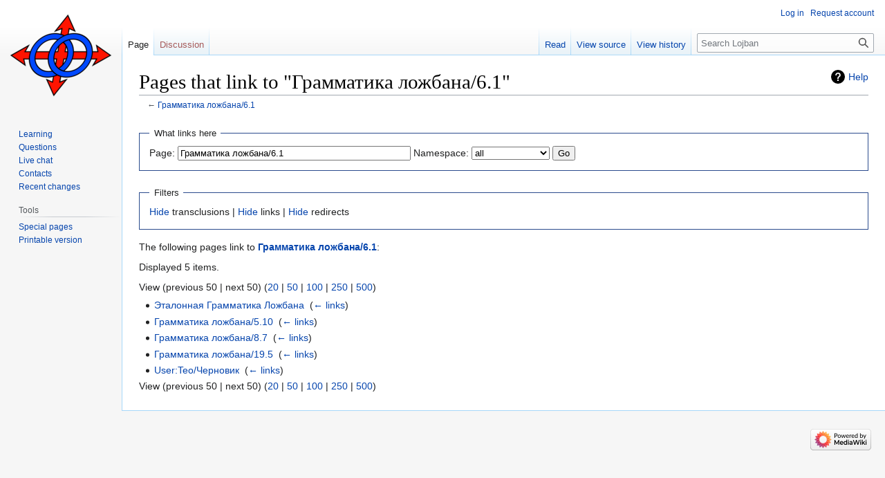

--- FILE ---
content_type: text/html; charset=UTF-8
request_url: https://mw-live.lojban.org/papri/Special:WhatLinksHere/%D0%93%D1%80%D0%B0%D0%BC%D0%BC%D0%B0%D1%82%D0%B8%D0%BA%D0%B0_%D0%BB%D0%BE%D0%B6%D0%B1%D0%B0%D0%BD%D0%B0/6.1
body_size: 21466
content:
<!DOCTYPE html>
<html class="client-nojs" lang="en" dir="ltr">
<head>
<meta charset="UTF-8"/>
<title>Pages that link to "Грамматика ложбана/6.1" - La Lojban</title>
<script>document.documentElement.className="client-js";RLCONF={"wgBreakFrames":true,"wgSeparatorTransformTable":["",""],"wgDigitTransformTable":["",""],"wgDefaultDateFormat":"dmy","wgMonthNames":["","January","February","March","April","May","June","July","August","September","October","November","December"],"wgRequestId":"9fb707cd28ad093240a7588e","wgCSPNonce":false,"wgCanonicalNamespace":"Special","wgCanonicalSpecialPageName":"Whatlinkshere","wgNamespaceNumber":-1,"wgPageName":"Special:WhatLinksHere/Грамматика_ложбана/6.1","wgTitle":"WhatLinksHere/Грамматика ложбана/6.1","wgCurRevisionId":0,"wgRevisionId":0,"wgArticleId":0,"wgIsArticle":false,"wgIsRedirect":false,"wgAction":"view","wgUserName":null,"wgUserGroups":["*"],"wgCategories":[],"wgPageContentLanguage":"en","wgPageContentModel":"wikitext","wgRelevantPageName":"Грамматика_ложбана/6.1","wgRelevantArticleId":16549,"wgIsProbablyEditable":false,"wgRelevantPageIsProbablyEditable":false,
"wgVisualEditor":{"pageLanguageCode":"en","pageLanguageDir":"ltr","pageVariantFallbacks":"en"},"wgULSAcceptLanguageList":[],"wgULSCurrentAutonym":"English","wgEditSubmitButtonLabelPublish":false,"wgULSPosition":"none","wgULSisCompactLinksEnabled":true};RLSTATE={"site.styles":"ready","user.styles":"ready","user":"ready","user.options":"loading","mediawiki.helplink":"ready","mediawiki.special.changeslist":"ready","skins.vector.styles.legacy":"ready","ext.socialprofile.responsive":"ready","ext.visualEditor.desktopArticleTarget.noscript":"ready","ext.uls.interlanguage":"ready"};RLPAGEMODULES=["mediawiki.special.recentchanges","site","mediawiki.page.ready","skins.vector.legacy.js","ext.visualEditor.desktopArticleTarget.init","ext.visualEditor.targetLoader","ext.uls.compactlinks","ext.uls.interface"];</script>
<script>(RLQ=window.RLQ||[]).push(function(){mw.loader.implement("user.options@1i9g4",function($,jQuery,require,module){mw.user.tokens.set({"patrolToken":"+\\","watchToken":"+\\","csrfToken":"+\\"});});});</script>
<link rel="stylesheet" href="/load.php?lang=en&amp;modules=ext.socialprofile.responsive%7Cext.uls.interlanguage%7Cext.visualEditor.desktopArticleTarget.noscript%7Cmediawiki.helplink%7Cmediawiki.special.changeslist%7Cskins.vector.styles.legacy&amp;only=styles&amp;skin=vector"/>
<script async="" src="/load.php?lang=en&amp;modules=startup&amp;only=scripts&amp;raw=1&amp;skin=vector"></script>
<meta name="ResourceLoaderDynamicStyles" content=""/>
<link rel="stylesheet" href="/load.php?lang=en&amp;modules=site.styles&amp;only=styles&amp;skin=vector"/>
<meta name="generator" content="MediaWiki 1.38.7"/>
<meta name="robots" content="noindex,nofollow"/>
<meta name="format-detection" content="telephone=no"/>
<link rel="shortcut icon" href="/images/5/50/LojbanFavicon.ico"/>
<link rel="search" type="application/opensearchdescription+xml" href="/opensearch_desc.php" title="Lojban (en)"/>
<link rel="EditURI" type="application/rsd+xml" href="https://mw-live.lojban.org/api.php?action=rsd"/>
<link rel="alternate" type="application/atom+xml" title="Lojban Atom feed" href="/index.php?title=Special:RecentChanges&amp;feed=atom"/>
</head>
<body class="mediawiki ltr sitedir-ltr mw-hide-empty-elt ns--1 ns-special mw-special-Whatlinkshere page-Special_WhatLinksHere_Грамматика_ложбана_6_1 rootpage-Special_WhatLinksHere_Грамматика_ложбана_6_1 skin-vector action-view skin-vector-legacy"><div id="mw-page-base" class="noprint"></div>
<div id="mw-head-base" class="noprint"></div>
<div id="content" class="mw-body" role="main">
	<a id="top"></a>
	<div id="siteNotice"></div>
	<div class="mw-indicators">
	<div id="mw-indicator-mw-helplink" class="mw-indicator"><a href="https://www.mediawiki.org/wiki/Special:MyLanguage/Help:What_links_here" target="_blank" class="mw-helplink">Help</a></div>
	</div>
	<h1 id="firstHeading" class="firstHeading mw-first-heading">Pages that link to "Грамматика ложбана/6.1"</h1>
	<div id="bodyContent" class="vector-body">
		
		<div id="contentSub">← <a href="/papri/%D0%93%D1%80%D0%B0%D0%BC%D0%BC%D0%B0%D1%82%D0%B8%D0%BA%D0%B0_%D0%BB%D0%BE%D0%B6%D0%B1%D0%B0%D0%BD%D0%B0/6.1" title="Грамматика ложбана/6.1">Грамматика ложбана/6.1</a></div>
		<div id="contentSub2"></div>
		
		<div id="jump-to-nav"></div>
		<a class="mw-jump-link" href="#mw-head">Jump to navigation</a>
		<a class="mw-jump-link" href="#searchInput">Jump to search</a>
		<div id="mw-content-text" class="mw-body-content"><form action="/index.php"><input type="hidden" value="Special:WhatLinksHere" name="title"/><fieldset>
<legend>What links here</legend>
<label for="mw-whatlinkshere-target" class="mw-searchInput">Page:</label> <input name="target" size="40" value="Грамматика ложбана/6.1" id="mw-whatlinkshere-target" class="mw-searchInput" /> <label for="namespace">Namespace:</label> <select class="namespaceselector" id="namespace" name="namespace">
<option value="" selected="">all</option>
<option value="0">(Main)</option>
<option value="1">Talk</option>
<option value="2">User</option>
<option value="3">User talk</option>
<option value="4">Lojban</option>
<option value="5">Lojban talk</option>
<option value="6">File</option>
<option value="7">File talk</option>
<option value="8">MediaWiki</option>
<option value="9">MediaWiki talk</option>
<option value="10">Template</option>
<option value="11">Template talk</option>
<option value="12">Help</option>
<option value="13">Help talk</option>
<option value="14">Category</option>
<option value="15">Category talk</option>
<option value="200">UserWiki</option>
<option value="201">UserWiki talk</option>
<option value="202">User profile</option>
<option value="203">User profile talk</option>
<option value="828">Module</option>
<option value="829">Module talk</option>
</select> <span class="mw-input-with-label mw-input-hidden"><input name="invert" type="checkbox" value="1" id="nsinvert" title="Check this box to hide links from pages within the selected namespace." /> <label for="nsinvert" title="Check this box to hide links from pages within the selected namespace.">Invert selection</label></span> <input type="submit" value="Go"/></fieldset></form>
<fieldset>
<legend>Filters</legend>
<a href="/index.php?title=Special:WhatLinksHere/%D0%93%D1%80%D0%B0%D0%BC%D0%BC%D0%B0%D1%82%D0%B8%D0%BA%D0%B0_%D0%BB%D0%BE%D0%B6%D0%B1%D0%B0%D0%BD%D0%B0/6.1&amp;hidetrans=1" title="Special:WhatLinksHere/Грамматика ложбана/6.1">Hide</a> transclusions | <a href="/index.php?title=Special:WhatLinksHere/%D0%93%D1%80%D0%B0%D0%BC%D0%BC%D0%B0%D1%82%D0%B8%D0%BA%D0%B0_%D0%BB%D0%BE%D0%B6%D0%B1%D0%B0%D0%BD%D0%B0/6.1&amp;hidelinks=1" title="Special:WhatLinksHere/Грамматика ложбана/6.1">Hide</a> links | <a href="/index.php?title=Special:WhatLinksHere/%D0%93%D1%80%D0%B0%D0%BC%D0%BC%D0%B0%D1%82%D0%B8%D0%BA%D0%B0_%D0%BB%D0%BE%D0%B6%D0%B1%D0%B0%D0%BD%D0%B0/6.1&amp;hideredirs=1" title="Special:WhatLinksHere/Грамматика ложбана/6.1">Hide</a> redirects
</fieldset>
<p>The following pages link to <strong><a href="/papri/%D0%93%D1%80%D0%B0%D0%BC%D0%BC%D0%B0%D1%82%D0%B8%D0%BA%D0%B0_%D0%BB%D0%BE%D0%B6%D0%B1%D0%B0%D0%BD%D0%B0/6.1" title="Грамматика ложбана/6.1">Грамматика ложбана/6.1</a></strong>:
</p><p>Displayed 5 items.
</p>View (previous 50  |  next 50) (<a href="/index.php?title=Special:WhatLinksHere/%D0%93%D1%80%D0%B0%D0%BC%D0%BC%D0%B0%D1%82%D0%B8%D0%BA%D0%B0_%D0%BB%D0%BE%D0%B6%D0%B1%D0%B0%D0%BD%D0%B0/6.1&amp;limit=20" title="Special:WhatLinksHere/Грамматика ложбана/6.1">20</a> | <a href="/index.php?title=Special:WhatLinksHere/%D0%93%D1%80%D0%B0%D0%BC%D0%BC%D0%B0%D1%82%D0%B8%D0%BA%D0%B0_%D0%BB%D0%BE%D0%B6%D0%B1%D0%B0%D0%BD%D0%B0/6.1&amp;limit=50" title="Special:WhatLinksHere/Грамматика ложбана/6.1">50</a> | <a href="/index.php?title=Special:WhatLinksHere/%D0%93%D1%80%D0%B0%D0%BC%D0%BC%D0%B0%D1%82%D0%B8%D0%BA%D0%B0_%D0%BB%D0%BE%D0%B6%D0%B1%D0%B0%D0%BD%D0%B0/6.1&amp;limit=100" title="Special:WhatLinksHere/Грамматика ложбана/6.1">100</a> | <a href="/index.php?title=Special:WhatLinksHere/%D0%93%D1%80%D0%B0%D0%BC%D0%BC%D0%B0%D1%82%D0%B8%D0%BA%D0%B0_%D0%BB%D0%BE%D0%B6%D0%B1%D0%B0%D0%BD%D0%B0/6.1&amp;limit=250" title="Special:WhatLinksHere/Грамматика ложбана/6.1">250</a> | <a href="/index.php?title=Special:WhatLinksHere/%D0%93%D1%80%D0%B0%D0%BC%D0%BC%D0%B0%D1%82%D0%B8%D0%BA%D0%B0_%D0%BB%D0%BE%D0%B6%D0%B1%D0%B0%D0%BD%D0%B0/6.1&amp;limit=500" title="Special:WhatLinksHere/Грамматика ложбана/6.1">500</a>)<ul id="mw-whatlinkshere-list"><li><a href="/papri/%D0%AD%D1%82%D0%B0%D0%BB%D0%BE%D0%BD%D0%BD%D0%B0%D1%8F_%D0%93%D1%80%D0%B0%D0%BC%D0%BC%D0%B0%D1%82%D0%B8%D0%BA%D0%B0_%D0%9B%D0%BE%D0%B6%D0%B1%D0%B0%D0%BD%D0%B0" title="Эталонная Грамматика Ложбана">Эталонная Грамматика Ложбана</a>  ‎ <span class="mw-whatlinkshere-tools">(<a href="/index.php?title=Special:WhatLinksHere&amp;target=%D0%AD%D1%82%D0%B0%D0%BB%D0%BE%D0%BD%D0%BD%D0%B0%D1%8F+%D0%93%D1%80%D0%B0%D0%BC%D0%BC%D0%B0%D1%82%D0%B8%D0%BA%D0%B0+%D0%9B%D0%BE%D0%B6%D0%B1%D0%B0%D0%BD%D0%B0" title="Special:WhatLinksHere">← links</a>)</span></li>
<li><a href="/papri/%D0%93%D1%80%D0%B0%D0%BC%D0%BC%D0%B0%D1%82%D0%B8%D0%BA%D0%B0_%D0%BB%D0%BE%D0%B6%D0%B1%D0%B0%D0%BD%D0%B0/5.10" title="Грамматика ложбана/5.10">Грамматика ложбана/5.10</a>  ‎ <span class="mw-whatlinkshere-tools">(<a href="/index.php?title=Special:WhatLinksHere&amp;target=%D0%93%D1%80%D0%B0%D0%BC%D0%BC%D0%B0%D1%82%D0%B8%D0%BA%D0%B0+%D0%BB%D0%BE%D0%B6%D0%B1%D0%B0%D0%BD%D0%B0%2F5.10" title="Special:WhatLinksHere">← links</a>)</span></li>
<li><a href="/papri/%D0%93%D1%80%D0%B0%D0%BC%D0%BC%D0%B0%D1%82%D0%B8%D0%BA%D0%B0_%D0%BB%D0%BE%D0%B6%D0%B1%D0%B0%D0%BD%D0%B0/8.7" title="Грамматика ложбана/8.7">Грамматика ложбана/8.7</a>  ‎ <span class="mw-whatlinkshere-tools">(<a href="/index.php?title=Special:WhatLinksHere&amp;target=%D0%93%D1%80%D0%B0%D0%BC%D0%BC%D0%B0%D1%82%D0%B8%D0%BA%D0%B0+%D0%BB%D0%BE%D0%B6%D0%B1%D0%B0%D0%BD%D0%B0%2F8.7" title="Special:WhatLinksHere">← links</a>)</span></li>
<li><a href="/papri/%D0%93%D1%80%D0%B0%D0%BC%D0%BC%D0%B0%D1%82%D0%B8%D0%BA%D0%B0_%D0%BB%D0%BE%D0%B6%D0%B1%D0%B0%D0%BD%D0%B0/19.5" title="Грамматика ложбана/19.5">Грамматика ложбана/19.5</a>  ‎ <span class="mw-whatlinkshere-tools">(<a href="/index.php?title=Special:WhatLinksHere&amp;target=%D0%93%D1%80%D0%B0%D0%BC%D0%BC%D0%B0%D1%82%D0%B8%D0%BA%D0%B0+%D0%BB%D0%BE%D0%B6%D0%B1%D0%B0%D0%BD%D0%B0%2F19.5" title="Special:WhatLinksHere">← links</a>)</span></li>
<li><a href="/papri/User:Teo/%D0%A7%D0%B5%D1%80%D0%BD%D0%BE%D0%B2%D0%B8%D0%BA" title="User:Teo/Черновик">User:Teo/Черновик</a>  ‎ <span class="mw-whatlinkshere-tools">(<a href="/index.php?title=Special:WhatLinksHere&amp;target=User%3ATeo%2F%D0%A7%D0%B5%D1%80%D0%BD%D0%BE%D0%B2%D0%B8%D0%BA" title="Special:WhatLinksHere">← links</a>)</span></li>
</ul>View (previous 50  |  next 50) (<a href="/index.php?title=Special:WhatLinksHere/%D0%93%D1%80%D0%B0%D0%BC%D0%BC%D0%B0%D1%82%D0%B8%D0%BA%D0%B0_%D0%BB%D0%BE%D0%B6%D0%B1%D0%B0%D0%BD%D0%B0/6.1&amp;limit=20" title="Special:WhatLinksHere/Грамматика ложбана/6.1">20</a> | <a href="/index.php?title=Special:WhatLinksHere/%D0%93%D1%80%D0%B0%D0%BC%D0%BC%D0%B0%D1%82%D0%B8%D0%BA%D0%B0_%D0%BB%D0%BE%D0%B6%D0%B1%D0%B0%D0%BD%D0%B0/6.1&amp;limit=50" title="Special:WhatLinksHere/Грамматика ложбана/6.1">50</a> | <a href="/index.php?title=Special:WhatLinksHere/%D0%93%D1%80%D0%B0%D0%BC%D0%BC%D0%B0%D1%82%D0%B8%D0%BA%D0%B0_%D0%BB%D0%BE%D0%B6%D0%B1%D0%B0%D0%BD%D0%B0/6.1&amp;limit=100" title="Special:WhatLinksHere/Грамматика ложбана/6.1">100</a> | <a href="/index.php?title=Special:WhatLinksHere/%D0%93%D1%80%D0%B0%D0%BC%D0%BC%D0%B0%D1%82%D0%B8%D0%BA%D0%B0_%D0%BB%D0%BE%D0%B6%D0%B1%D0%B0%D0%BD%D0%B0/6.1&amp;limit=250" title="Special:WhatLinksHere/Грамматика ложбана/6.1">250</a> | <a href="/index.php?title=Special:WhatLinksHere/%D0%93%D1%80%D0%B0%D0%BC%D0%BC%D0%B0%D1%82%D0%B8%D0%BA%D0%B0_%D0%BB%D0%BE%D0%B6%D0%B1%D0%B0%D0%BD%D0%B0/6.1&amp;limit=500" title="Special:WhatLinksHere/Грамматика ложбана/6.1">500</a>)
<div class="printfooter">Retrieved from "<a dir="ltr" href="https://mw-live.lojban.org/papri/Special:WhatLinksHere/Грамматика_ложбана/6.1">https://mw-live.lojban.org/papri/Special:WhatLinksHere/Грамматика_ложбана/6.1</a>"</div></div>
		<div id="catlinks" class="catlinks catlinks-allhidden" data-mw="interface"></div>
	</div>
</div>

<div id="mw-navigation">
	<h2>Navigation menu</h2>
	<div id="mw-head">
		
<nav id="p-personal" class="mw-portlet mw-portlet-personal vector-user-menu-legacy vector-menu" aria-labelledby="p-personal-label" role="navigation" 
	 >
	<label id="p-personal-label" aria-label="" class="vector-menu-heading">
		<span class="vector-menu-heading-label">Personal tools</span>
	</label>
	<div class="vector-menu-content">
		
		<ul class="vector-menu-content-list"><li id="pt-login" class="mw-list-item"><a href="/index.php?title=Special:UserLogin&amp;returnto=Special%3AWhatLinksHere%2F%D0%93%D1%80%D0%B0%D0%BC%D0%BC%D0%B0%D1%82%D0%B8%D0%BA%D0%B0+%D0%BB%D0%BE%D0%B6%D0%B1%D0%B0%D0%BD%D0%B0%2F6.1" title="You are encouraged to log in; however, it is not mandatory [o]" accesskey="o"><span>Log in</span></a></li><li id="pt-createaccount" class="mw-list-item"><a href="/papri/Special:RequestAccount" title="You are encouraged to create an account and log in; however, it is not mandatory"><span>Request account</span></a></li></ul>
		
	</div>
</nav>

		<div id="left-navigation">
			
<nav id="p-namespaces" class="mw-portlet mw-portlet-namespaces vector-menu vector-menu-tabs" aria-labelledby="p-namespaces-label" role="navigation" 
	 >
	<label id="p-namespaces-label" aria-label="" class="vector-menu-heading">
		<span class="vector-menu-heading-label">Namespaces</span>
	</label>
	<div class="vector-menu-content">
		
		<ul class="vector-menu-content-list"><li id="ca-nstab-main" class="selected mw-list-item"><a href="/papri/%D0%93%D1%80%D0%B0%D0%BC%D0%BC%D0%B0%D1%82%D0%B8%D0%BA%D0%B0_%D0%BB%D0%BE%D0%B6%D0%B1%D0%B0%D0%BD%D0%B0/6.1" title="View the content page [c]" accesskey="c"><span>Page</span></a></li><li id="ca-talk" class="new mw-list-item"><a href="/index.php?title=Talk:%D0%93%D1%80%D0%B0%D0%BC%D0%BC%D0%B0%D1%82%D0%B8%D0%BA%D0%B0_%D0%BB%D0%BE%D0%B6%D0%B1%D0%B0%D0%BD%D0%B0/6.1&amp;action=edit&amp;redlink=1" rel="discussion" title="Discussion about the content page (page does not exist) [t]" accesskey="t"><span>Discussion</span></a></li></ul>
		
	</div>
</nav>

			
<nav id="p-variants" class="mw-portlet mw-portlet-variants emptyPortlet vector-menu-dropdown-noicon vector-menu vector-menu-dropdown" aria-labelledby="p-variants-label" role="navigation" 
	 >
	<input type="checkbox"
		id="p-variants-checkbox"
		role="button"
		aria-haspopup="true"
		data-event-name="ui.dropdown-p-variants"
		class="vector-menu-checkbox" aria-labelledby="p-variants-label" />
	<label id="p-variants-label" aria-label="Change language variant" class="vector-menu-heading">
		<span class="vector-menu-heading-label">English</span>
			<span class="vector-menu-checkbox-expanded">expanded</span>
			<span class="vector-menu-checkbox-collapsed">collapsed</span>
	</label>
	<div class="vector-menu-content">
		
		<ul class="vector-menu-content-list"></ul>
		
	</div>
</nav>

		</div>
		<div id="right-navigation">
			
<nav id="p-views" class="mw-portlet mw-portlet-views vector-menu vector-menu-tabs" aria-labelledby="p-views-label" role="navigation" 
	 >
	<label id="p-views-label" aria-label="" class="vector-menu-heading">
		<span class="vector-menu-heading-label">Views</span>
	</label>
	<div class="vector-menu-content">
		
		<ul class="vector-menu-content-list"><li id="ca-view" class="mw-list-item"><a href="/papri/%D0%93%D1%80%D0%B0%D0%BC%D0%BC%D0%B0%D1%82%D0%B8%D0%BA%D0%B0_%D0%BB%D0%BE%D0%B6%D0%B1%D0%B0%D0%BD%D0%B0/6.1"><span>Read</span></a></li><li id="ca-viewsource" class="mw-list-item"><a href="/index.php?title=%D0%93%D1%80%D0%B0%D0%BC%D0%BC%D0%B0%D1%82%D0%B8%D0%BA%D0%B0_%D0%BB%D0%BE%D0%B6%D0%B1%D0%B0%D0%BD%D0%B0/6.1&amp;action=edit" title="This page is protected.&#10;You can view its source [e]" accesskey="e"><span>View source</span></a></li><li id="ca-history" class="mw-list-item"><a href="/index.php?title=%D0%93%D1%80%D0%B0%D0%BC%D0%BC%D0%B0%D1%82%D0%B8%D0%BA%D0%B0_%D0%BB%D0%BE%D0%B6%D0%B1%D0%B0%D0%BD%D0%B0/6.1&amp;action=history" title="Past revisions of this page [h]" accesskey="h"><span>View history</span></a></li></ul>
		
	</div>
</nav>

			
<nav id="p-cactions" class="mw-portlet mw-portlet-cactions emptyPortlet vector-menu-dropdown-noicon vector-menu vector-menu-dropdown" aria-labelledby="p-cactions-label" role="navigation"  title="More options"
	 >
	<input type="checkbox"
		id="p-cactions-checkbox"
		role="button"
		aria-haspopup="true"
		data-event-name="ui.dropdown-p-cactions"
		class="vector-menu-checkbox" aria-labelledby="p-cactions-label" />
	<label id="p-cactions-label" aria-label="" class="vector-menu-heading">
		<span class="vector-menu-heading-label">More</span>
			<span class="vector-menu-checkbox-expanded">expanded</span>
			<span class="vector-menu-checkbox-collapsed">collapsed</span>
	</label>
	<div class="vector-menu-content">
		
		<ul class="vector-menu-content-list"></ul>
		
	</div>
</nav>

			
<div id="p-search" role="search" class="vector-search-box-vue  vector-search-box-show-thumbnail vector-search-box-auto-expand-width vector-search-box">
	<div>
			<h3 >
				<label for="searchInput">Search</label>
			</h3>
		<form action="/index.php" id="searchform"
			class="vector-search-box-form">
			<div id="simpleSearch"
				class="vector-search-box-inner"
				 data-search-loc="header-navigation">
				<input class="vector-search-box-input"
					 type="search" name="search" placeholder="Search Lojban" aria-label="Search Lojban" autocapitalize="none" title="Search Lojban [f]" accesskey="f" id="searchInput"
				/>
				<input type="hidden" name="title" value="Special:Search"/>
				<input id="mw-searchButton"
					 class="searchButton mw-fallbackSearchButton" type="submit" name="fulltext" title="Search the pages for this text" value="Search" />
				<input id="searchButton"
					 class="searchButton" type="submit" name="go" title="Go to a page with this exact name if it exists" value="Go" />
			</div>
		</form>
	</div>
</div>

		</div>
	</div>
	

<div id="mw-panel">
	<div id="p-logo" role="banner">
		<a class="mw-wiki-logo" href="/papri/Lojban"
			title="Visit the main page"></a>
	</div>
	
<nav id="p-navigation" class="mw-portlet mw-portlet-navigation vector-menu vector-menu-portal portal" aria-labelledby="p-navigation-label" role="navigation" 
	 >
	<label id="p-navigation-label" aria-label="" class="vector-menu-heading">
		<span class="vector-menu-heading-label">Navigation</span>
	</label>
	<div class="vector-menu-content">
		
		<ul class="vector-menu-content-list"><li id="n-tadni" class="mw-list-item"><a href="/papri/Lojban#Learning_Lojban"><span>Learning</span></a></li><li id="n-questioning" class="mw-list-item"><a href="/papri/Questions/en"><span>Questions</span></a></li><li id="n-Webchat" class="mw-list-item"><a href="/papri/Lojban_Live_Chat"><span>Live chat</span></a></li><li id="n-contacting" class="mw-list-item"><a href="/papri/Lojban#Connect_with_the_community"><span>Contacts</span></a></li><li id="n-recentchanges" class="mw-list-item"><a href="/papri/Special:RecentChanges" icon="recentChanges" title="A list of recent changes in the wiki [r]" accesskey="r"><span>Recent changes</span></a></li></ul>
		
	</div>
</nav>

	
<nav id="p-tb" class="mw-portlet mw-portlet-tb vector-menu vector-menu-portal portal" aria-labelledby="p-tb-label" role="navigation" 
	 >
	<label id="p-tb-label" aria-label="" class="vector-menu-heading">
		<span class="vector-menu-heading-label">Tools</span>
	</label>
	<div class="vector-menu-content">
		
		<ul class="vector-menu-content-list"><li id="t-specialpages" class="mw-list-item"><a href="/papri/Special:SpecialPages" title="A list of all special pages [q]" accesskey="q"><span>Special pages</span></a></li><li id="t-print" class="mw-list-item"><a href="javascript:print();" rel="alternate" title="Printable version of this page [p]" accesskey="p"><span>Printable version</span></a></li></ul>
		
	</div>
</nav>

	
</div>

</div>

<footer id="footer" class="mw-footer" role="contentinfo" >
	<ul id="footer-info">
</ul>

	<ul id="footer-places">
</ul>

	<ul id="footer-icons" class="noprint">
	<li id="footer-poweredbyico"><a href="https://www.mediawiki.org/"><img src="/resources/assets/poweredby_mediawiki_88x31.png" alt="Powered by MediaWiki" srcset="/resources/assets/poweredby_mediawiki_132x47.png 1.5x, /resources/assets/poweredby_mediawiki_176x62.png 2x" width="88" height="31" loading="lazy"/></a></li>
</ul>

</footer>

<script>(RLQ=window.RLQ||[]).push(function(){mw.config.set({"wgBackendResponseTime":172});});</script>
</body>
</html>